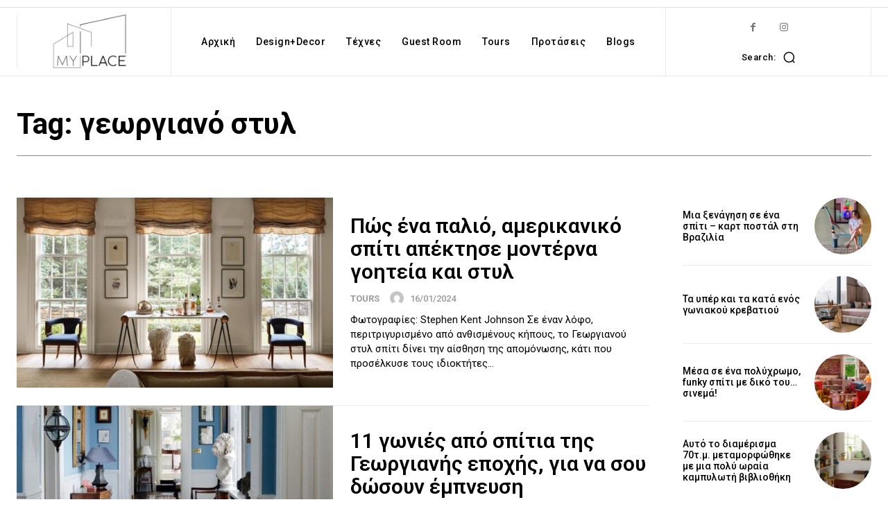

--- FILE ---
content_type: text/html; charset=utf-8
request_url: https://www.google.com/recaptcha/api2/aframe
body_size: 268
content:
<!DOCTYPE HTML><html><head><meta http-equiv="content-type" content="text/html; charset=UTF-8"></head><body><script nonce="NsJrP3mrqfu1G6sMfysX8Q">/** Anti-fraud and anti-abuse applications only. See google.com/recaptcha */ try{var clients={'sodar':'https://pagead2.googlesyndication.com/pagead/sodar?'};window.addEventListener("message",function(a){try{if(a.source===window.parent){var b=JSON.parse(a.data);var c=clients[b['id']];if(c){var d=document.createElement('img');d.src=c+b['params']+'&rc='+(localStorage.getItem("rc::a")?sessionStorage.getItem("rc::b"):"");window.document.body.appendChild(d);sessionStorage.setItem("rc::e",parseInt(sessionStorage.getItem("rc::e")||0)+1);localStorage.setItem("rc::h",'1769384387081');}}}catch(b){}});window.parent.postMessage("_grecaptcha_ready", "*");}catch(b){}</script></body></html>

--- FILE ---
content_type: application/javascript; charset=utf-8
request_url: https://fundingchoicesmessages.google.com/f/AGSKWxW0H3oldLpvBE4CPyE-WsiU3e-CR3ZTC78-ia91vxb9foA-opxr6rOb0h8hvFmD8wQXKGQaJDuh4MkIkIsnuStAgeSif6ruMhQb6LpIIE8son9XDgmlChPcaHoQk4TfIe7hLDuItieWqHvttW7Vh_nrL1xkod1D9XN1ynBgAgGoL7owhnzZ9d-vh-Kn/_/ads-2./abmw.asp/adtaily_/commspace_ad./wp-content/plugins/bhcb/lock.js
body_size: -1289
content:
window['d6e1640c-e969-40c2-af7f-0dce03aadd8f'] = true;